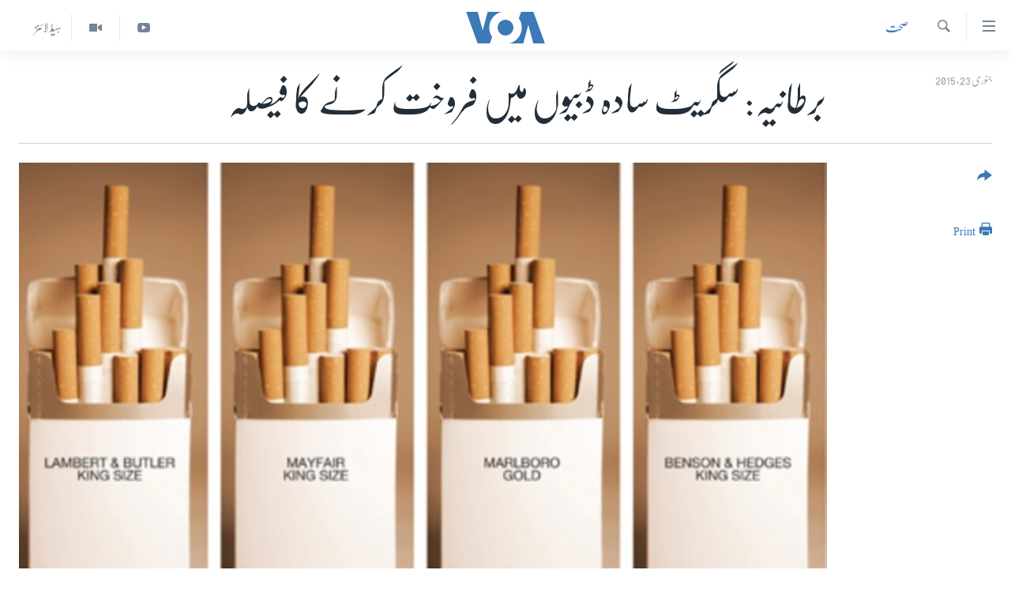

--- FILE ---
content_type: text/html; charset=utf-8
request_url: https://www.urduvoa.com/a/cigarettes-likely-to-be-sold-in-plain-packs-in-britain-22jan2015/2609535.html
body_size: 11300
content:

<!DOCTYPE html>
<html lang="ur" dir="rtl" class="no-js">
<head>
<link href="/Content/responsive/VOA/ur/VOA-ur.css?&amp;av=0.0.0.0&amp;cb=306" rel="stylesheet"/>
<script src="https://tags.urduvoa.com/voa-pangea/prod/utag.sync.js"></script> <script type='text/javascript' src='https://www.youtube.com/iframe_api' async></script>
<script type="text/javascript">
//a general 'js' detection, must be on top level in <head>, due to CSS performance
document.documentElement.className = "js";
var cacheBuster = "306";
var appBaseUrl = "/";
var imgEnhancerBreakpoints = [0, 144, 256, 408, 650, 1023, 1597];
var isLoggingEnabled = false;
var isPreviewPage = false;
var isLivePreviewPage = false;
if (!isPreviewPage) {
window.RFE = window.RFE || {};
window.RFE.cacheEnabledByParam = window.location.href.indexOf('nocache=1') === -1;
const url = new URL(window.location.href);
const params = new URLSearchParams(url.search);
// Remove the 'nocache' parameter
params.delete('nocache');
// Update the URL without the 'nocache' parameter
url.search = params.toString();
window.history.replaceState(null, '', url.toString());
} else {
window.addEventListener('load', function() {
const links = window.document.links;
for (let i = 0; i < links.length; i++) {
links[i].href = '#';
links[i].target = '_self';
}
})
}
var pwaEnabled = false;
var swCacheDisabled;
</script>
<meta charset="utf-8" />
<title>برطانیہ: سگریٹ سادہ ڈبیوں میں فروخت کرنے کا فیصلہ</title>
<meta name="description" content="برطانوی وزیرِ صحت کا کہنا ہے کہ اس اقدام سے ملک میں سگریٹ نوشوں کی تعداد کم کرنے میں مدد ملے گی۔" />
<meta name="keywords" content="خبریں, صحت, britain, smoking, tobacco, Cigarettes" />
<meta name="viewport" content="width=device-width, initial-scale=1.0" />
<meta http-equiv="X-UA-Compatible" content="IE=edge" />
<meta name="robots" content="max-image-preview:large"><meta property="fb:pages" content="106667936045610" />
<meta name="msvalidate.01" content="3286EE554B6F672A6F2E608C02343C0E" />
<meta name="facebook-domain-verification" content="8ves433rrvbkywpwicz9s56bzzssis" />
<link href="https://www.urduvoa.com/a/cigarettes-likely-to-be-sold-in-plain-packs-in-britain-22jan2015/2609535.html" rel="canonical" />
<meta name="apple-mobile-web-app-title" content="VOA" />
<meta name="apple-mobile-web-app-status-bar-style" content="black" />
<meta name="apple-itunes-app" content="app-id=632618796, app-argument=//2609535.rtl" />
<meta content="برطانیہ: سگریٹ سادہ ڈبیوں میں فروخت کرنے کا فیصلہ" property="og:title" />
<meta content="برطانوی وزیرِ صحت کا کہنا ہے کہ اس اقدام سے ملک میں سگریٹ نوشوں کی تعداد کم کرنے میں مدد ملے گی۔" property="og:description" />
<meta content="article" property="og:type" />
<meta content="https://www.urduvoa.com/a/cigarettes-likely-to-be-sold-in-plain-packs-in-britain-22jan2015/2609535.html" property="og:url" />
<meta content="وی او اے" property="og:site_name" />
<meta content="https://www.facebook.com/voaurdu" property="article:publisher" />
<meta content="https://gdb.voanews.com/63466bc2-f64d-4256-bcda-4526618eda93_w1200_h630.jpg" property="og:image" />
<meta content="1200" property="og:image:width" />
<meta content="630" property="og:image:height" />
<meta content="1644719242209515" property="fb:app_id" />
<meta content="summary_large_image" name="twitter:card" />
<meta content="@SomeAccount" name="twitter:site" />
<meta content="https://gdb.voanews.com/63466bc2-f64d-4256-bcda-4526618eda93_w1200_h630.jpg" name="twitter:image" />
<meta content="برطانیہ: سگریٹ سادہ ڈبیوں میں فروخت کرنے کا فیصلہ" name="twitter:title" />
<meta content="برطانوی وزیرِ صحت کا کہنا ہے کہ اس اقدام سے ملک میں سگریٹ نوشوں کی تعداد کم کرنے میں مدد ملے گی۔" name="twitter:description" />
<link rel="amphtml" href="https://www.urduvoa.com/amp/cigarettes-likely-to-be-sold-in-plain-packs-in-britain-22jan2015/2609535.html" />
<script type="application/ld+json">{"articleSection":"صحت","isAccessibleForFree":true,"headline":"برطانیہ: سگریٹ سادہ ڈبیوں میں فروخت کرنے کا فیصلہ","inLanguage":"ur","keywords":"خبریں, صحت, britain, smoking, tobacco, Cigarettes","author":{"@type":"Person","name":"VOA Urdu"},"datePublished":"2015-01-22 19:34:25Z","dateModified":"2015-01-22 20:44:25Z","publisher":{"logo":{"width":512,"height":220,"@type":"ImageObject","url":"https://www.urduvoa.com/Content/responsive/VOA/ur/img/logo.png"},"@type":"NewsMediaOrganization","url":"https://www.urduvoa.com","sameAs":["https://facebook.com/voaurdu","https://twitter.com/voaurdu","https://www.youtube.com/c/voaurdu","https://www.instagram.com/voaurdu/"],"name":"وائس آف امریکہ","alternateName":""},"@context":"https://schema.org","@type":"NewsArticle","mainEntityOfPage":"https://www.urduvoa.com/a/cigarettes-likely-to-be-sold-in-plain-packs-in-britain-22jan2015/2609535.html","url":"https://www.urduvoa.com/a/cigarettes-likely-to-be-sold-in-plain-packs-in-britain-22jan2015/2609535.html","description":"برطانوی وزیرِ صحت کا کہنا ہے کہ اس اقدام سے ملک میں سگریٹ نوشوں کی تعداد کم کرنے میں مدد ملے گی۔","image":{"width":1080,"height":608,"@type":"ImageObject","url":"https://gdb.voanews.com/63466bc2-f64d-4256-bcda-4526618eda93_w1080_h608.jpg"},"name":"برطانیہ: سگریٹ سادہ ڈبیوں میں فروخت کرنے کا فیصلہ"}</script>
<script src="/Scripts/responsive/infographics.b?v=dVbZ-Cza7s4UoO3BqYSZdbxQZVF4BOLP5EfYDs4kqEo1&amp;av=0.0.0.0&amp;cb=306"></script>
<script src="/Scripts/responsive/loader.b?v=Q26XNwrL6vJYKjqFQRDnx01Lk2pi1mRsuLEaVKMsvpA1&amp;av=0.0.0.0&amp;cb=306"></script>
<link rel="icon" type="image/svg+xml" href="/Content/responsive/VOA/img/webApp/favicon.svg" />
<link rel="alternate icon" href="/Content/responsive/VOA/img/webApp/favicon.ico" />
<link rel="apple-touch-icon" sizes="152x152" href="/Content/responsive/VOA/img/webApp/ico-152x152.png" />
<link rel="apple-touch-icon" sizes="144x144" href="/Content/responsive/VOA/img/webApp/ico-144x144.png" />
<link rel="apple-touch-icon" sizes="114x114" href="/Content/responsive/VOA/img/webApp/ico-114x114.png" />
<link rel="apple-touch-icon" sizes="72x72" href="/Content/responsive/VOA/img/webApp/ico-72x72.png" />
<link rel="apple-touch-icon-precomposed" href="/Content/responsive/VOA/img/webApp/ico-57x57.png" />
<link rel="icon" sizes="192x192" href="/Content/responsive/VOA/img/webApp/ico-192x192.png" />
<link rel="icon" sizes="128x128" href="/Content/responsive/VOA/img/webApp/ico-128x128.png" />
<meta name="msapplication-TileColor" content="#ffffff" />
<meta name="msapplication-TileImage" content="/Content/responsive/VOA/img/webApp/ico-144x144.png" />
<link rel="alternate" type="application/rss+xml" title="VOA - Top Stories [RSS]" href="/api/" />
<link rel="sitemap" type="application/rss+xml" href="/sitemap.xml" />
</head>
<body class=" nav-no-loaded cc_theme pg-article print-lay-article js-category-to-nav nojs-images ">
<script type="text/javascript" >
var analyticsData = {url:"https://www.urduvoa.com/a/cigarettes-likely-to-be-sold-in-plain-packs-in-britain-22jan2015/2609535.html",property_id:"490",article_uid:"2609535",page_title:"برطانیہ: سگریٹ سادہ ڈبیوں میں فروخت کرنے کا فیصلہ",page_type:"article",content_type:"article",subcontent_type:"article",last_modified:"2015-01-22 20:44:25Z",pub_datetime:"2015-01-22 19:34:25Z",pub_year:"2015",pub_month:"01",pub_day:"22",pub_hour:"19",pub_weekday:"Thursday",section:"صحت",english_section:"health",byline:"",categories:"news,health",tags:"britain;smoking;tobacco;cigarettes",domain:"www.urduvoa.com",language:"Urdu",language_service:"VOA Urdu",platform:"web",copied:"no",copied_article:"",copied_title:"",runs_js:"Yes",cms_release:"8.44.0.0.306",enviro_type:"prod",slug:"cigarettes-likely-to-be-sold-in-plain-packs-in-britain-22jan2015",entity:"VOA",short_language_service:"URD",platform_short:"W",page_name:"برطانیہ: سگریٹ سادہ ڈبیوں میں فروخت کرنے کا فیصلہ"};
</script>
<noscript><iframe src="https://www.googletagmanager.com/ns.html?id=GTM-N8MP7P" height="0" width="0" style="display:none;visibility:hidden"></iframe></noscript><script type="text/javascript" data-cookiecategory="analytics">
var gtmEventObject = Object.assign({}, analyticsData, {event: 'page_meta_ready'});window.dataLayer = window.dataLayer || [];window.dataLayer.push(gtmEventObject);
if (top.location === self.location) { //if not inside of an IFrame
var renderGtm = "true";
if (renderGtm === "true") {
(function(w,d,s,l,i){w[l]=w[l]||[];w[l].push({'gtm.start':new Date().getTime(),event:'gtm.js'});var f=d.getElementsByTagName(s)[0],j=d.createElement(s),dl=l!='dataLayer'?'&l='+l:'';j.async=true;j.src='//www.googletagmanager.com/gtm.js?id='+i+dl;f.parentNode.insertBefore(j,f);})(window,document,'script','dataLayer','GTM-N8MP7P');
}
}
</script>
<!--Analytics tag js version start-->
<script type="text/javascript" data-cookiecategory="analytics">
var utag_data = Object.assign({}, analyticsData, {});
if(typeof(TealiumTagFrom)==='function' && typeof(TealiumTagSearchKeyword)==='function') {
var utag_from=TealiumTagFrom();var utag_searchKeyword=TealiumTagSearchKeyword();
if(utag_searchKeyword!=null && utag_searchKeyword!=='' && utag_data["search_keyword"]==null) utag_data["search_keyword"]=utag_searchKeyword;if(utag_from!=null && utag_from!=='') utag_data["from"]=TealiumTagFrom();}
if(window.top!== window.self&&utag_data.page_type==="snippet"){utag_data.page_type = 'iframe';}
try{if(window.top!==window.self&&window.self.location.hostname===window.top.location.hostname){utag_data.platform = 'self-embed';utag_data.platform_short = 'se';}}catch(e){if(window.top!==window.self&&window.self.location.search.includes("platformType=self-embed")){utag_data.platform = 'cross-promo';utag_data.platform_short = 'cp';}}
(function(a,b,c,d){ a="https://tags.urduvoa.com/voa-pangea/prod/utag.js"; b=document;c="script";d=b.createElement(c);d.src=a;d.type="text/java"+c;d.async=true; a=b.getElementsByTagName(c)[0];a.parentNode.insertBefore(d,a); })();
</script>
<!--Analytics tag js version end-->
<!-- Analytics tag management NoScript -->
<noscript>
<img style="position: absolute; border: none;" src="https://ssc.urduvoa.com/b/ss/bbgprod,bbgentityvoa/1/G.4--NS/418452919?pageName=voa%3aurd%3aw%3aarticle%3a%d8%a8%d8%b1%d8%b7%d8%a7%d9%86%db%8c%db%81%3a%20%d8%b3%da%af%d8%b1%db%8c%d9%b9%20%d8%b3%d8%a7%d8%af%db%81%20%da%88%d8%a8%db%8c%d9%88%da%ba%20%d9%85%db%8c%da%ba%20%d9%81%d8%b1%d9%88%d8%ae%d8%aa%20%da%a9%d8%b1%d9%86%db%92%20%da%a9%d8%a7%20%d9%81%db%8c%d8%b5%d9%84%db%81&amp;c6=%d8%a8%d8%b1%d8%b7%d8%a7%d9%86%db%8c%db%81%3a%20%d8%b3%da%af%d8%b1%db%8c%d9%b9%20%d8%b3%d8%a7%d8%af%db%81%20%da%88%d8%a8%db%8c%d9%88%da%ba%20%d9%85%db%8c%da%ba%20%d9%81%d8%b1%d9%88%d8%ae%d8%aa%20%da%a9%d8%b1%d9%86%db%92%20%da%a9%d8%a7%20%d9%81%db%8c%d8%b5%d9%84%db%81&amp;v36=8.44.0.0.306&amp;v6=D=c6&amp;g=https%3a%2f%2fwww.urduvoa.com%2fa%2fcigarettes-likely-to-be-sold-in-plain-packs-in-britain-22jan2015%2f2609535.html&amp;c1=D=g&amp;v1=D=g&amp;events=event1,event52&amp;c16=voa%20urdu&amp;v16=D=c16&amp;c5=health&amp;v5=D=c5&amp;ch=%d8%b5%d8%ad%d8%aa&amp;c15=urdu&amp;v15=D=c15&amp;c4=article&amp;v4=D=c4&amp;c14=2609535&amp;v14=D=c14&amp;v20=no&amp;c17=web&amp;v17=D=c17&amp;mcorgid=518abc7455e462b97f000101%40adobeorg&amp;server=www.urduvoa.com&amp;pageType=D=c4&amp;ns=bbg&amp;v29=D=server&amp;v25=voa&amp;v30=490&amp;v105=D=User-Agent " alt="analytics" width="1" height="1" /></noscript>
<!-- End of Analytics tag management NoScript -->
<!--*** Accessibility links - For ScreenReaders only ***-->
<section>
<div class="sr-only">
<h2>رسائی کے لنکس</h2>
<ul>
<li><a href="#content" data-disable-smooth-scroll="1">مرکزی مواد پر جائیں</a></li>
<li><a href="#navigation" data-disable-smooth-scroll="1">مرکزی نیویگیشن پر جائیں</a></li>
<li><a href="#txtHeaderSearch" data-disable-smooth-scroll="1">تلاش پر جائیں</a></li>
</ul>
</div>
</section>
<div dir="rtl">
<div id="page">
<aside>
<div class="c-lightbox overlay-modal">
<div class="c-lightbox__intro">
<h2 class="c-lightbox__intro-title"></h2>
<button class="btn btn--rounded c-lightbox__btn c-lightbox__intro-next" title="اگلا صفحہ">
<span class="ico ico--rounded ico-chevron-forward"></span>
<span class="sr-only">اگلا صفحہ</span>
</button>
</div>
<div class="c-lightbox__nav">
<button class="btn btn--rounded c-lightbox__btn c-lightbox__btn--close" title="بند کیجئے">
<span class="ico ico--rounded ico-close"></span>
<span class="sr-only">بند کیجئے</span>
</button>
<button class="btn btn--rounded c-lightbox__btn c-lightbox__btn--prev" title="پچھلا صفحہ">
<span class="ico ico--rounded ico-chevron-backward"></span>
<span class="sr-only">پچھلا صفحہ</span>
</button>
<button class="btn btn--rounded c-lightbox__btn c-lightbox__btn--next" title="اگلا صفحہ">
<span class="ico ico--rounded ico-chevron-forward"></span>
<span class="sr-only">اگلا صفحہ</span>
</button>
</div>
<div class="c-lightbox__content-wrap">
<figure class="c-lightbox__content">
<span class="c-spinner c-spinner--lightbox">
<img src="/Content/responsive/img/player-spinner.png"
alt="please wait"
title="please wait" />
</span>
<div class="c-lightbox__img">
<div class="thumb">
<img src="" alt="" />
</div>
</div>
<figcaption>
<div class="c-lightbox__info c-lightbox__info--foot">
<span class="c-lightbox__counter"></span>
<span class="caption c-lightbox__caption"></span>
</div>
</figcaption>
</figure>
</div>
<div class="hidden">
<div class="content-advisory__box content-advisory__box--lightbox">
<span class="content-advisory__box-text">This image contains sensitive content which some people may find offensive or disturbing.</span>
<button class="btn btn--transparent content-advisory__box-btn m-t-md" value="text" type="button">
<span class="btn__text">
Click to reveal
</span>
</button>
</div>
</div>
</div>
<div class="print-dialogue">
<div class="container">
<h3 class="print-dialogue__title section-head">Print Options:</h3>
<div class="print-dialogue__opts">
<ul class="print-dialogue__opt-group">
<li class="form__group form__group--checkbox">
<input class="form__check " id="checkboxImages" name="checkboxImages" type="checkbox" checked="checked" />
<label for="checkboxImages" class="form__label m-t-md">Images</label>
</li>
<li class="form__group form__group--checkbox">
<input class="form__check " id="checkboxMultimedia" name="checkboxMultimedia" type="checkbox" checked="checked" />
<label for="checkboxMultimedia" class="form__label m-t-md">Multimedia</label>
</li>
</ul>
<ul class="print-dialogue__opt-group">
<li class="form__group form__group--checkbox">
<input class="form__check " id="checkboxEmbedded" name="checkboxEmbedded" type="checkbox" checked="checked" />
<label for="checkboxEmbedded" class="form__label m-t-md">Embedded Content</label>
</li>
<li class="hidden">
<input class="form__check " id="checkboxComments" name="checkboxComments" type="checkbox" />
<label for="checkboxComments" class="form__label m-t-md">Comments</label>
</li>
</ul>
</div>
<div class="print-dialogue__buttons">
<button class="btn btn--secondary close-button" type="button" title="منسوخ کیجئے">
<span class="btn__text ">منسوخ کیجئے</span>
</button>
<button class="btn btn-cust-print m-l-sm" type="button" title="Print">
<span class="btn__text ">Print</span>
</button>
</div>
</div>
</div>
<div class="ctc-message pos-fix">
<div class="ctc-message__inner">Link has been copied to clipboard</div>
</div>
</aside>
<div class="hdr-20 hdr-20--big">
<div class="hdr-20__inner">
<div class="hdr-20__max pos-rel">
<div class="hdr-20__side hdr-20__side--primary d-flex">
<label data-for="main-menu-ctrl" data-switcher-trigger="true" data-switch-target="main-menu-ctrl" class="burger hdr-trigger pos-rel trans-trigger" data-trans-evt="click" data-trans-id="menu">
<span class="ico ico-close hdr-trigger__ico hdr-trigger__ico--close burger__ico burger__ico--close"></span>
<span class="ico ico-menu hdr-trigger__ico hdr-trigger__ico--open burger__ico burger__ico--open"></span>
</label>
<div class="menu-pnl pos-fix trans-target" data-switch-target="main-menu-ctrl" data-trans-id="menu">
<div class="menu-pnl__inner">
<nav class="main-nav menu-pnl__item menu-pnl__item--first">
<ul class="main-nav__list accordeon" data-analytics-tales="false" data-promo-name="link" data-location-name="nav,secnav">
<li class="main-nav__item">
<a class="main-nav__item-name main-nav__item-name--link" href="/p/3637.html" title="صفحہ اول" data-item-name="mobilehomepage" >صفحہ اول</a>
</li>
<li class="main-nav__item">
<a class="main-nav__item-name main-nav__item-name--link" href="/p/5950.html" title="پاکستان" data-item-name="pakistan" >پاکستان</a>
</li>
<li class="main-nav__item">
<a class="main-nav__item-name main-nav__item-name--link" href="/p/8712.html" title="معیشت" data-item-name="economy" >معیشت</a>
</li>
<li class="main-nav__item">
<a class="main-nav__item-name main-nav__item-name--link" href="/p/5951.html" title="امریکہ" data-item-name="usa" >امریکہ</a>
</li>
<li class="main-nav__item">
<a class="main-nav__item-name main-nav__item-name--link" href="/p/7145.html" title="جنوبی ایشیا" data-item-name="south-asia" >جنوبی ایشیا</a>
</li>
<li class="main-nav__item">
<a class="main-nav__item-name main-nav__item-name--link" href="/p/7144.html" title="دُنیا" data-item-name="world" >دُنیا</a>
</li>
<li class="main-nav__item">
<a class="main-nav__item-name main-nav__item-name--link" href="/middle-east-crisis" title="اسرائیل حماس جنگ" data-item-name="middle-east-crisis" >اسرائیل حماس جنگ</a>
</li>
<li class="main-nav__item">
<a class="main-nav__item-name main-nav__item-name--link" href="/p/7992.html" title="یوکرین جنگ" data-item-name="Ukraine War" >یوکرین جنگ</a>
</li>
<li class="main-nav__item">
<a class="main-nav__item-name main-nav__item-name--link" href="/p/5954.html" title="کھیل" data-item-name="sports" >کھیل</a>
</li>
<li class="main-nav__item">
<a class="main-nav__item-name main-nav__item-name--link" href="/p/7387.html" title="خواتین" data-item-name="women" >خواتین</a>
</li>
<li class="main-nav__item">
<a class="main-nav__item-name main-nav__item-name--link" href="/p/5953.html" title="آرٹ" data-item-name="arts" >آرٹ</a>
</li>
<li class="main-nav__item">
<a class="main-nav__item-name main-nav__item-name--link" href="/p/7219.html" title="آزادیٔ صحافت" data-item-name="press-freedom" >آزادیٔ صحافت</a>
</li>
<li class="main-nav__item">
<a class="main-nav__item-name main-nav__item-name--link" href="/p/7384.html" title="سائنس و ٹیکنالوجی" data-item-name="science-and-technology" >سائنس و ٹیکنالوجی</a>
</li>
<li class="main-nav__item">
<a class="main-nav__item-name main-nav__item-name--link" href="/p/7385.html" title="صحت" data-item-name="health" >صحت</a>
</li>
<li class="main-nav__item">
<a class="main-nav__item-name main-nav__item-name--link" href="/p/7386.html" title="دلچسپ و عجیب" data-item-name="odd-news" >دلچسپ و عجیب</a>
</li>
<li class="main-nav__item">
<a class="main-nav__item-name main-nav__item-name--link" href="/p/8023.html" title="ویڈیوز" data-item-name="videos" >ویڈیوز</a>
</li>
<li class="main-nav__item">
<a class="main-nav__item-name main-nav__item-name--link" href="/z/3120" title="آڈیو" data-item-name="audio" >آڈیو</a>
</li>
<li class="main-nav__item">
<a class="main-nav__item-name main-nav__item-name--link" href="/special-coverage" title="اسپیشل کوریج" data-item-name="special-coverage" >اسپیشل کوریج</a>
</li>
<li class="main-nav__item">
<a class="main-nav__item-name main-nav__item-name--link" href="https://editorials.voa.gov/z/6214" title="اداریہ" target="_blank" rel="noopener">اداریہ</a>
</li>
</ul>
</nav>
<div class="menu-pnl__item">
<a href="https://learningenglish.voanews.com/" class="menu-pnl__item-link" alt="Learning English">Learning English</a>
</div>
<div class="menu-pnl__item menu-pnl__item--social">
<h5 class="menu-pnl__sub-head">Follow Us</h5>
<a href="https://facebook.com/voaurdu" title="ہم فیس بک پر موجود ہیں" data-analytics-text="follow_on_facebook" class="btn btn--rounded btn--social-inverted menu-pnl__btn js-social-btn btn-facebook" target="_blank" rel="noopener">
<span class="ico ico-facebook-alt ico--rounded"></span>
</a>
<a href="https://twitter.com/voaurdu" title="ہم ٹوئٹر پر موجود ہیں" data-analytics-text="follow_on_twitter" class="btn btn--rounded btn--social-inverted menu-pnl__btn js-social-btn btn-twitter" target="_blank" rel="noopener">
<span class="ico ico-twitter ico--rounded"></span>
</a>
<a href="https://www.youtube.com/c/voaurdu" title="ہم یوٹیوب پر موجود ہیں" data-analytics-text="follow_on_youtube" class="btn btn--rounded btn--social-inverted menu-pnl__btn js-social-btn btn-youtube" target="_blank" rel="noopener">
<span class="ico ico-youtube ico--rounded"></span>
</a>
<a href="https://www.instagram.com/voaurdu/" title="Follow us on Instagram" data-analytics-text="follow_on_instagram" class="btn btn--rounded btn--social-inverted menu-pnl__btn js-social-btn btn-instagram" target="_blank" rel="noopener">
<span class="ico ico-instagram ico--rounded"></span>
</a>
</div>
<div class="menu-pnl__item">
<a href="/navigation/allsites" class="menu-pnl__item-link">
<span class="ico ico-languages "></span>
زبان
</a>
</div>
</div>
</div>
<label data-for="top-search-ctrl" data-switcher-trigger="true" data-switch-target="top-search-ctrl" class="top-srch-trigger hdr-trigger">
<span class="ico ico-close hdr-trigger__ico hdr-trigger__ico--close top-srch-trigger__ico top-srch-trigger__ico--close"></span>
<span class="ico ico-search hdr-trigger__ico hdr-trigger__ico--open top-srch-trigger__ico top-srch-trigger__ico--open"></span>
</label>
<div class="srch-top srch-top--in-header" data-switch-target="top-search-ctrl">
<div class="container">
<form action="/s" class="srch-top__form srch-top__form--in-header" id="form-topSearchHeader" method="get" role="search"><label for="txtHeaderSearch" class="sr-only">تلاش کیجئے</label>
<input type="text" id="txtHeaderSearch" name="k" placeholder="search text ..." accesskey="s" value="" class="srch-top__input analyticstag-event" onkeydown="if (event.keyCode === 13) { FireAnalyticsTagEventOnSearch('search', $dom.get('#txtHeaderSearch')[0].value) }" />
<button title="تلاش کیجئے" type="submit" class="btn btn--top-srch analyticstag-event" onclick="FireAnalyticsTagEventOnSearch('search', $dom.get('#txtHeaderSearch')[0].value) ">
<span class="ico ico-search"></span>
</button></form>
</div>
</div>
<a href="/" class="main-logo-link">
<img src="/Content/responsive/VOA/ur/img/logo-compact.svg" class="main-logo main-logo--comp" alt="site logo">
<img src="/Content/responsive/VOA/ur/img/logo.svg" class="main-logo main-logo--big" alt="site logo">
</a>
</div>
<div class="hdr-20__side hdr-20__side--secondary d-flex">
<a href="/z/5975" title="ہیڈ لائنز" class="hdr-20__secondary-item hdr-20__secondary-item--lang" data-item-name="satellite">
ہیڈ لائنز
</a>
<a href="/p/8023.html" title="Video" class="hdr-20__secondary-item" data-item-name="video">
<span class="ico ico-video hdr-20__secondary-icon"></span>
</a>
<a href="https://www.youtube.com/c/voaurdu" title="YouTube" class="hdr-20__secondary-item" data-item-name="custom1">
<span class="ico-custom ico-custom--1 hdr-20__secondary-icon"></span>
</a>
<a href="/s" title="تلاش کیجئے" class="hdr-20__secondary-item hdr-20__secondary-item--search" data-item-name="search">
<span class="ico ico-search hdr-20__secondary-icon hdr-20__secondary-icon--search"></span>
</a>
<div class="srch-bottom">
<form action="/s" class="srch-bottom__form d-flex" id="form-bottomSearch" method="get" role="search"><label for="txtSearch" class="sr-only">تلاش کیجئے</label>
<input type="search" id="txtSearch" name="k" placeholder="search text ..." accesskey="s" value="" class="srch-bottom__input analyticstag-event" onkeydown="if (event.keyCode === 13) { FireAnalyticsTagEventOnSearch('search', $dom.get('#txtSearch')[0].value) }" />
<button title="تلاش کیجئے" type="submit" class="btn btn--bottom-srch analyticstag-event" onclick="FireAnalyticsTagEventOnSearch('search', $dom.get('#txtSearch')[0].value) ">
<span class="ico ico-search"></span>
</button></form>
</div>
</div>
<img src="/Content/responsive/VOA/ur/img/logo-print.gif" class="logo-print" alt="site logo">
<img src="/Content/responsive/VOA/ur/img/logo-print_color.png" class="logo-print logo-print--color" alt="site logo">
</div>
</div>
</div>
<script>
if (document.body.className.indexOf('pg-home') > -1) {
var nav2In = document.querySelector('.hdr-20__inner');
var nav2Sec = document.querySelector('.hdr-20__side--secondary');
var secStyle = window.getComputedStyle(nav2Sec);
if (nav2In && window.pageYOffset < 150 && secStyle['position'] !== 'fixed') {
nav2In.classList.add('hdr-20__inner--big')
}
}
</script>
<div class="c-hlights c-hlights--breaking c-hlights--no-item" data-hlight-display="mobile,desktop">
<div class="c-hlights__wrap container p-0">
<div class="c-hlights__nav">
<a role="button" href="#" title="پچھلا صفحہ">
<span class="ico ico-chevron-backward m-0"></span>
<span class="sr-only">پچھلا صفحہ</span>
</a>
<a role="button" href="#" title="اگلا صفحہ">
<span class="ico ico-chevron-forward m-0"></span>
<span class="sr-only">اگلا صفحہ</span>
</a>
</div>
<span class="c-hlights__label">
<span class="">بریکنگ نیوز</span>
<span class="switcher-trigger">
<label data-for="more-less-1" data-switcher-trigger="true" class="switcher-trigger__label switcher-trigger__label--more p-b-0" title="مزید">
<span class="ico ico-chevron-down"></span>
</label>
<label data-for="more-less-1" data-switcher-trigger="true" class="switcher-trigger__label switcher-trigger__label--less p-b-0" title="Show less">
<span class="ico ico-chevron-up"></span>
</label>
</span>
</span>
<ul class="c-hlights__items switcher-target" data-switch-target="more-less-1">
</ul>
</div>
</div> <div id="content">
<main class="container">
<div class="hdr-container">
<div class="row">
<div class="col-category col-xs-12 col-md-2 pull-left"> <div class="category js-category">
<a class="" href="/z/2264">صحت</a> </div>
</div><div class="col-title col-xs-12 col-md-10 pull-right"> <h1 class="title pg-title">
برطانیہ: سگریٹ سادہ ڈبیوں میں فروخت کرنے کا فیصلہ
</h1>
</div><div class="col-publishing-details col-xs-12 col-sm-12 col-md-2 pull-left"> <div class="publishing-details ">
<div class="published">
<span class="date" >
<time pubdate="pubdate" datetime="2015-01-23T00:34:25+05:00">
جنوری 23, 2015
</time>
</span>
</div>
</div>
</div><div class="col-lg-12 separator"> <div class="separator">
<hr class="title-line" />
</div>
</div><div class="col-multimedia col-xs-12 col-md-10 pull-right"> <div class="cover-media">
<figure class="media-image js-media-expand">
<div class="img-wrap">
<div class="thumb thumb16_9">
<img src="https://gdb.voanews.com/63466bc2-f64d-4256-bcda-4526618eda93_w250_r1_s.jpg" alt="" />
</div>
</div>
</figure>
</div>
</div><div class="col-xs-12 col-md-2 pull-left article-share pos-rel"> <div class="share--box">
<div class="sticky-share-container" style="display:none">
<div class="container">
<a href="https://www.urduvoa.com" id="logo-sticky-share">&nbsp;</a>
<div class="pg-title pg-title--sticky-share">
برطانیہ: سگریٹ سادہ ڈبیوں میں فروخت کرنے کا فیصلہ
</div>
<div class="sticked-nav-actions">
<!--This part is for sticky navigation display-->
<p class="buttons link-content-sharing p-0 ">
<button class="btn btn--link btn-content-sharing p-t-0 " id="btnContentSharing" value="text" role="Button" type="" title="مزید اشتراک کرنے کےلیے">
<span class="ico ico-share ico--l"></span>
<span class="btn__text ">
</span>
</button>
</p>
<aside class="content-sharing js-content-sharing js-content-sharing--apply-sticky content-sharing--sticky"
role="complementary"
data-share-url="https://www.urduvoa.com/a/cigarettes-likely-to-be-sold-in-plain-packs-in-britain-22jan2015/2609535.html" data-share-title="برطانیہ: سگریٹ سادہ ڈبیوں میں فروخت کرنے کا فیصلہ" data-share-text="برطانوی وزیرِ صحت کا کہنا ہے کہ اس اقدام سے ملک میں سگریٹ نوشوں کی تعداد کم کرنے میں مدد ملے گی۔">
<div class="content-sharing__popover">
<h6 class="content-sharing__title"></h6>
<button href="#close" id="btnCloseSharing" class="btn btn--text-like content-sharing__close-btn">
<span class="ico ico-close ico--l"></span>
</button>
<ul class="content-sharing__list">
<li class="content-sharing__item">
<div class="ctc ">
<input type="text" class="ctc__input" readonly="readonly">
<a href="" js-href="https://www.urduvoa.com/a/cigarettes-likely-to-be-sold-in-plain-packs-in-britain-22jan2015/2609535.html" class="content-sharing__link ctc__button">
<span class="ico ico-copy-link ico--rounded ico--s"></span>
<span class="content-sharing__link-text">Copy link</span>
</a>
</div>
</li>
<li class="content-sharing__item">
<a href="https://facebook.com/sharer.php?u=https%3a%2f%2fwww.urduvoa.com%2fa%2fcigarettes-likely-to-be-sold-in-plain-packs-in-britain-22jan2015%2f2609535.html"
data-analytics-text="share_on_facebook"
title="Facebook" target="_blank"
class="content-sharing__link js-social-btn">
<span class="ico ico-facebook ico--rounded ico--s"></span>
<span class="content-sharing__link-text">Facebook</span>
</a>
</li>
<li class="content-sharing__item">
<a href="https://twitter.com/share?url=https%3a%2f%2fwww.urduvoa.com%2fa%2fcigarettes-likely-to-be-sold-in-plain-packs-in-britain-22jan2015%2f2609535.html&amp;text=%d8%a8%d8%b1%d8%b7%d8%a7%d9%86%db%8c%db%81%3a+%d8%b3%da%af%d8%b1%db%8c%d9%b9+%d8%b3%d8%a7%d8%af%db%81+%da%88%d8%a8%db%8c%d9%88%da%ba+%d9%85%db%8c%da%ba+%d9%81%d8%b1%d9%88%d8%ae%d8%aa+%da%a9%d8%b1%d9%86%db%92+%da%a9%d8%a7+%d9%81%db%8c%d8%b5%d9%84%db%81"
data-analytics-text="share_on_twitter"
title="Twitter" target="_blank"
class="content-sharing__link js-social-btn">
<span class="ico ico-twitter ico--rounded ico--s"></span>
<span class="content-sharing__link-text">Twitter</span>
</a>
</li>
<li class="content-sharing__item">
<a href="mailto:?body=https%3a%2f%2fwww.urduvoa.com%2fa%2fcigarettes-likely-to-be-sold-in-plain-packs-in-britain-22jan2015%2f2609535.html&amp;subject=برطانیہ: سگریٹ سادہ ڈبیوں میں فروخت کرنے کا فیصلہ"
title="Email"
class="content-sharing__link ">
<span class="ico ico-email ico--rounded ico--s"></span>
<span class="content-sharing__link-text">Email</span>
</a>
</li>
</ul>
</div>
</aside>
</div>
</div>
</div>
<div class="links">
<p class="buttons link-content-sharing p-0 ">
<button class="btn btn--link btn-content-sharing p-t-0 " id="btnContentSharing" value="text" role="Button" type="" title="مزید اشتراک کرنے کےلیے">
<span class="ico ico-share ico--l"></span>
<span class="btn__text ">
</span>
</button>
</p>
<aside class="content-sharing js-content-sharing " role="complementary"
data-share-url="https://www.urduvoa.com/a/cigarettes-likely-to-be-sold-in-plain-packs-in-britain-22jan2015/2609535.html" data-share-title="برطانیہ: سگریٹ سادہ ڈبیوں میں فروخت کرنے کا فیصلہ" data-share-text="برطانوی وزیرِ صحت کا کہنا ہے کہ اس اقدام سے ملک میں سگریٹ نوشوں کی تعداد کم کرنے میں مدد ملے گی۔">
<div class="content-sharing__popover">
<h6 class="content-sharing__title"></h6>
<button href="#close" id="btnCloseSharing" class="btn btn--text-like content-sharing__close-btn">
<span class="ico ico-close ico--l"></span>
</button>
<ul class="content-sharing__list">
<li class="content-sharing__item">
<div class="ctc ">
<input type="text" class="ctc__input" readonly="readonly">
<a href="" js-href="https://www.urduvoa.com/a/cigarettes-likely-to-be-sold-in-plain-packs-in-britain-22jan2015/2609535.html" class="content-sharing__link ctc__button">
<span class="ico ico-copy-link ico--rounded ico--l"></span>
<span class="content-sharing__link-text">Copy link</span>
</a>
</div>
</li>
<li class="content-sharing__item">
<a href="https://facebook.com/sharer.php?u=https%3a%2f%2fwww.urduvoa.com%2fa%2fcigarettes-likely-to-be-sold-in-plain-packs-in-britain-22jan2015%2f2609535.html"
data-analytics-text="share_on_facebook"
title="Facebook" target="_blank"
class="content-sharing__link js-social-btn">
<span class="ico ico-facebook ico--rounded ico--l"></span>
<span class="content-sharing__link-text">Facebook</span>
</a>
</li>
<li class="content-sharing__item">
<a href="https://twitter.com/share?url=https%3a%2f%2fwww.urduvoa.com%2fa%2fcigarettes-likely-to-be-sold-in-plain-packs-in-britain-22jan2015%2f2609535.html&amp;text=%d8%a8%d8%b1%d8%b7%d8%a7%d9%86%db%8c%db%81%3a+%d8%b3%da%af%d8%b1%db%8c%d9%b9+%d8%b3%d8%a7%d8%af%db%81+%da%88%d8%a8%db%8c%d9%88%da%ba+%d9%85%db%8c%da%ba+%d9%81%d8%b1%d9%88%d8%ae%d8%aa+%da%a9%d8%b1%d9%86%db%92+%da%a9%d8%a7+%d9%81%db%8c%d8%b5%d9%84%db%81"
data-analytics-text="share_on_twitter"
title="Twitter" target="_blank"
class="content-sharing__link js-social-btn">
<span class="ico ico-twitter ico--rounded ico--l"></span>
<span class="content-sharing__link-text">Twitter</span>
</a>
</li>
<li class="content-sharing__item">
<a href="mailto:?body=https%3a%2f%2fwww.urduvoa.com%2fa%2fcigarettes-likely-to-be-sold-in-plain-packs-in-britain-22jan2015%2f2609535.html&amp;subject=برطانیہ: سگریٹ سادہ ڈبیوں میں فروخت کرنے کا فیصلہ"
title="Email"
class="content-sharing__link ">
<span class="ico ico-email ico--rounded ico--l"></span>
<span class="content-sharing__link-text">Email</span>
</a>
</li>
</ul>
</div>
</aside>
<p class="link-print visible-md visible-lg buttons p-0">
<button class="btn btn--link btn-print p-t-0" onclick="if (typeof FireAnalyticsTagEvent === 'function') {FireAnalyticsTagEvent({ on_page_event: 'print_story' });}return false" title="(CTRL+P)">
<span class="ico ico-print"></span>
<span class="btn__text">Print</span>
</button>
</p>
</div>
</div>
</div>
</div>
</div>
<div class="body-container">
<div class="row">
<div class="col-xs-12 col-sm-12 col-md-10 col-lg-10 pull-right">
<div class="row">
<div class="col-xs-12 col-sm-12 col-md-8 col-lg-8 pull-left bottom-offset content-offset">
<div class="intro intro--bold" >
<p >برطانوی وزیرِ صحت کا کہنا ہے کہ اس اقدام سے ملک میں سگریٹ نوشوں کی تعداد کم کرنے میں مدد ملے گی۔</p>
</div>
<div id="article-content" class="content-floated-wrap fb-quotable">
<div class="wsw">
<span class="dateline">لندن —&nbsp;</span>
<p>برطانیہ کی حکومت نے سگریٹ کی تشہیر کی حوصلہ شکنی کرنے کے لیے سادہ ڈبیا میں سگریٹ فروخت کرنےکا فیصلہ کیا ہے۔</p>
<p>حکومت نے اس ضمن میں ایک سخت قانون متعارف کرانے کا اعلان کیا ہے جس کے تحت آئندہ برس سے ملک بھر میں سگریٹ کی فروخت سادہ ڈبیا میں ہونے کا امکان ہے۔</p>
<p dir="RTL">وزیر صحت جین الیسن نے بدھ کو برطانوی پارلیمان کے ایوانِ زیرین دارالعوام کو بتایا کہ حکومت سگریٹوں کی سادہ پیکجنگ کے لیے قانون سازی کا ارادہ رکھتی ہے، جسے مئی میں ہونے والے عام انتخابات سے قبل دونوں ایوانوں کے سامنے رائے شماری کے لیے پیش کیا جائے گا۔</p>
<p dir="RTL">وزیرِ صحت کا کہنا تھا کہ اس اقدام سے ملک میں سگریٹ نوشوں کی تعداد کم کرنے میں مدد ملے گی۔</p>
<p dir="RTL">انہوں نے یہ بھی اعلان کیا کہ اکتوبر کی پہلی تاریخ سے نجی گاڑیوں میں سگریٹ نوشی پر پابندی کا قانون نافذ ہوجائے گا۔</p>
<p dir="RTL">سگریٹوں کی سادہ پیکجنگ میں فروخت کی تجویز گزشتہ دو دو برس سے برطانوی حکومت کے زیرِ غور ہے جس پر کابینہ کے وزرا کو تمباکو کی صنعت کی جانب سے بھرپور لابنگ کا سامنا رہا ہے۔</p>
<p dir="RTL">سگریٹ ساز کمپنیوں نے مجوزہ قانو ن کو اپنے استحقاق سے محرومی قراردیا ہے۔</p>
<p dir="RTL">مجوزہ قانون کے تحت سگریٹ کے پیکٹوں کو کمپنیوں کے برانڈز کے مخصوص رنگ میں فروخت کرنے پر پابندی ہوگی اور تمام برانڈز کے سگریٹایک ہی جیسے سائز کی سادہ ڈبیا میں فروخت کی جائیں گی۔ تاہم سگریٹ کمپنیوں کو ڈبیا پر برانڈ کا نام لکھنے کی اجازت ہوگی۔</p>
<p dir="RTL">سگریٹ فروخت کرنے والی کمپنیاں اس بات کی پابند بنائی جائیں گی کہ وہ سادہ پیکٹوں پر سگریٹ پینے کے نقصانات کے بارے میں واضح طور پر انتباہی گرافکس چھاپیں۔</p>
<p dir="RTL">روزنامہ 'گارڈین' کے مطابق حکمراں جماعت کنزرویٹیو کے <span dir="LTR">75</span> فیصد اراکین، لیبر جماعت سے تعلق رکھنے والے <span dir="LTR">75</span> فیصد، <span dir="LTR">80</span> فیصد لبرل ڈیمو کریٹ اور یو کے انڈیپینڈنٹ پارٹی سے وابستہ <span dir="LTR">64</span> فیصد اراکین پارلیمنٹ نے بتایا کہ انھوں نے سگریٹ کی سادہ ڈبیا میں فروخت کی حمایت کی ہے۔</p>
<p dir="RTL">حکام کا کہنا ہے کہ تمباکو نوشی کی وجہ سے ہرسال برطانیہ میں دل کے امراض، کینسر، سانس کی بیماریوں اور دیگر امراض میں مبتلا ہو کر 80 ہزار افراد مر جاتے ہیں جبکہ ہر روز سینکڑوں بچے سگریٹ نوشی کی طرف مائل ہوتے ہیں۔ لیکن سگریٹ کی سادہ ڈبیا کے ذریعے تمباکو ساز کمنیوں کی پر کشش پیکجنگ سے متاثر ہونے والی نئی نسل کو تمباکو کے زہر سے بچانے میں مدد ملے گی۔</p>
<p dir="RTL">ماہرین کے مطابق نوجوان سگریٹ کی پرکشش ڈبیا کی وجہ سے تمباکو نوشی کی طرف متوجہ ہوتے ہیں۔ اور سگریٹ کی سادہ ڈبیا خاص طور پر نوجوانوں میں تمباکو نوشی کے انسداد میں موثر ثابت ہو سکتی ہے۔</p>
<p dir="RTL">واضح رہے کہ آسڑیلیا میں سگریٹس کی سادہ ڈبیوں میں فروخت کا قانون دسمبر <span dir="LTR">2012</span> میں لاگو ہوا تھا جسے دنیا بھر میں اپنی نوعیت کا پہلا قانون کہا جاتا ہے۔ اس کے بعد سے برطانیہ، ناروے، کینیڈا اور بھارت سمیت دنیا کے کئی ملکوں میں اس طرح کا قانون متعارف کرانے پر غورکیا جارہا ہے۔</p>
</div>
</div>
</div>
<div class="col-xs-12 col-sm-12 col-md-4 col-lg-4 pull-left design-top-offset"> <div class="media-block-wrap">
<h2 class="section-head">یہ بھی پڑھیے</h2>
<div class="row">
<ul>
<li class="col-xs-12 col-sm-6 col-md-12 col-lg-12 mb-grid">
<div class="media-block ">
<a href="/a/india-tightens-rules-on-cigarettes-15oct2014/2485221.html" class="img-wrap img-wrap--t-spac img-wrap--size-4 img-wrap--float" title="بھارت میں سگریٹوں کی تشہیر پر کڑی پابندی عائد">
<div class="thumb thumb16_9">
<noscript class="nojs-img">
<img src="https://gdb.voanews.com/a18708b2-3b1c-42d4-a7fc-a096ac6b7fbf_w100_r1.jpg" alt="بھارت میں سگریٹوں کی تشہیر پر کڑی پابندی عائد" />
</noscript>
<img data-src="https://gdb.voanews.com/a18708b2-3b1c-42d4-a7fc-a096ac6b7fbf_w33_r1.jpg" src="" alt="بھارت میں سگریٹوں کی تشہیر پر کڑی پابندی عائد" class=""/>
</div>
</a>
<div class="media-block__content media-block__content--h">
<a href="/a/india-tightens-rules-on-cigarettes-15oct2014/2485221.html">
<h4 class="media-block__title media-block__title--size-4" title="بھارت میں سگریٹوں کی تشہیر پر کڑی پابندی عائد">
بھارت میں سگریٹوں کی تشہیر پر کڑی پابندی عائد
</h4>
</a>
</div>
</div>
</li>
<li class="col-xs-12 col-sm-6 col-md-12 col-lg-12 mb-grid">
<div class="media-block ">
<a href="/a/more-us-households-smoke-free-study-says/2442510.html" class="img-wrap img-wrap--t-spac img-wrap--size-4 img-wrap--float" title="امریکہ میں سگریٹ نوشی میں نمایاں کمی: تحقیق ">
<div class="thumb thumb16_9">
<noscript class="nojs-img">
<img src="https://gdb.voanews.com/fb2f932c-11b8-467e-8c5a-1d4592d29b67_w100_r1.jpg" alt="امریکہ میں سگریٹ نوشی میں نمایاں کمی: تحقیق " />
</noscript>
<img data-src="https://gdb.voanews.com/fb2f932c-11b8-467e-8c5a-1d4592d29b67_w33_r1.jpg" src="" alt="امریکہ میں سگریٹ نوشی میں نمایاں کمی: تحقیق " class=""/>
</div>
</a>
<div class="media-block__content media-block__content--h">
<a href="/a/more-us-households-smoke-free-study-says/2442510.html">
<h4 class="media-block__title media-block__title--size-4" title="امریکہ میں سگریٹ نوشی میں نمایاں کمی: تحقیق ">
امریکہ میں سگریٹ نوشی میں نمایاں کمی: تحقیق
</h4>
</a>
</div>
</div>
</li>
</ul>
</div>
</div>
<div class="region">
<div class="media-block-wrap" id="wrowblock-27628_21" data-area-id=R4_1>
<h2 class="section-head">
مقبول ترین </h2>
<div class="row trends-wg">
<a href="/a/us-confirms-talks-with-hamas-amid-ceasefire-uncertainty/7999233.html" class="col-xs-12 col-sm-6 col-md-12 col-lg-12 trends-wg__item mb-grid">
<span class="trends-wg__item-inner">
<span class="trends-wg__item-number">1</span>
<h4 class="trends-wg__item-txt">
غزہ جنگ بندی کا مستقبل: وائٹ ہاؤس کی حماس سے براہِ راست بات چیت کی تصدیق
</h4>
</span>
</a>
<a href="/a/pakistan-rises-to-second-in-global-terrorism-index-06mar2025/8000861.html" class="col-xs-12 col-sm-6 col-md-12 col-lg-12 trends-wg__item mb-grid">
<span class="trends-wg__item-inner">
<span class="trends-wg__item-number">2</span>
<h4 class="trends-wg__item-txt">
گلوبل ٹیررازم انڈیکس میں پاکستان دوسرے نمبر پر؛ دہشت گردی میں 45 فی صد اضافہ
</h4>
</span>
</a>
<a href="/a/malala-visits-native-shangla/7999074.html" class="col-xs-12 col-sm-6 col-md-12 col-lg-12 trends-wg__item mb-grid">
<span class="trends-wg__item-inner">
<span class="trends-wg__item-number">3</span>
<h4 class="trends-wg__item-txt">
نوبیل انعام یافتہ ملالہ یوسفزئی کا آبائی گاؤں شاہ پور کا مختصر دورہ
</h4>
</span>
</a>
<a href="/a/us-to-expel-south-africa-ambassador-as-relations-deteriorate-15mar2025/8011555.html" class="col-xs-12 col-sm-6 col-md-12 col-lg-12 trends-wg__item mb-grid">
<span class="trends-wg__item-inner">
<span class="trends-wg__item-number">4</span>
<h4 class="trends-wg__item-txt">
امریکی وزیرِ خارجہ کا جنوبی افریقہ کے سفیر کو ملک بدر کرنے کا اعلان
</h4>
</span>
</a>
<a href="/a/india-condemns-iran-supreme-leader-s-comments-on-treatment-of-minorities-17sep2024/7787274.html" class="col-xs-12 col-sm-6 col-md-12 col-lg-12 trends-wg__item mb-grid">
<span class="trends-wg__item-inner">
<span class="trends-wg__item-number">5</span>
<h4 class="trends-wg__item-txt">
خامنہ ای کے مسلمانوں سے متعلق بیان پر بھارت برہم: معاملہ کیا ہے؟
</h4>
</span>
</a>
</div>
</div>
</div>
</div>
</div>
</div>
</div>
</div>
</main>
<a class="btn pos-abs p-0 lazy-scroll-load" data-ajax="true" data-ajax-mode="replace" data-ajax-update="#ymla-section" data-ajax-url="/part/section/5/7935" href="/p/7935.html" loadonce="true" title="مزید خبریں">​</a> <div id="ymla-section" class="clear ymla-section"></div>
</div>
<footer role="contentinfo">
<div id="foot" class="foot">
<div class="container">
<div class="foot-nav collapsed" id="foot-nav">
<div class="menu">
<ul class="items">
<li class="socials block-socials">
<span class="handler" id="socials-handler">
Follow Us
</span>
<div class="inner">
<ul class="subitems follow">
<li>
<a href="https://facebook.com/voaurdu" title="ہم فیس بک پر موجود ہیں" data-analytics-text="follow_on_facebook" class="btn btn--rounded js-social-btn btn-facebook" target="_blank" rel="noopener">
<span class="ico ico-facebook-alt ico--rounded"></span>
</a>
</li>
<li>
<a href="https://twitter.com/voaurdu" title="ہم ٹوئٹر پر موجود ہیں" data-analytics-text="follow_on_twitter" class="btn btn--rounded js-social-btn btn-twitter" target="_blank" rel="noopener">
<span class="ico ico-twitter ico--rounded"></span>
</a>
</li>
<li>
<a href="https://www.youtube.com/c/voaurdu" title="ہم یوٹیوب پر موجود ہیں" data-analytics-text="follow_on_youtube" class="btn btn--rounded js-social-btn btn-youtube" target="_blank" rel="noopener">
<span class="ico ico-youtube ico--rounded"></span>
</a>
</li>
<li>
<a href="https://www.instagram.com/voaurdu/" title="Follow us on Instagram" data-analytics-text="follow_on_instagram" class="btn btn--rounded js-social-btn btn-instagram" target="_blank" rel="noopener">
<span class="ico ico-instagram ico--rounded"></span>
</a>
</li>
<li>
<a href="/rssfeeds" title="RSS" data-analytics-text="follow_on_rss" class="btn btn--rounded js-social-btn btn-rss" >
<span class="ico ico-rss ico--rounded"></span>
</a>
</li>
<li>
<a href="/podcasts" title="Podcast" data-analytics-text="follow_on_podcast" class="btn btn--rounded js-social-btn btn-podcast" >
<span class="ico ico-podcast ico--rounded"></span>
</a>
</li>
<li>
<a href="/subscribe.html" title="Subscribe" data-analytics-text="follow_on_subscribe" class="btn btn--rounded js-social-btn btn-email" >
<span class="ico ico-email ico--rounded"></span>
</a>
</li>
</ul>
</div>
</li>
<li class="block-primary collapsed collapsible item">
<span class="handler">
ہمارے بارے میں
<span title="close tab" class="ico ico-chevron-up"></span>
<span title="open tab" class="ico ico-chevron-down"></span>
<span title="add" class="ico ico-plus"></span>
<span title="remove" class="ico ico-minus"></span>
</span>
<div class="inner">
<ul class="subitems">
<li class="subitem">
<a class="handler" href="/p/7289.html" title="رسائی کا طریقہ کار" >رسائی کا طریقہ کار</a>
</li>
<li class="subitem">
<a class="handler" href="/p/7823.html" title="پرائیویسی نوٹس" >پرائیویسی نوٹس</a>
</li>
<li class="subitem">
<a class="handler" href="/p/3811.html" title="ہمارے بارے میں" >ہمارے بارے میں</a>
</li>
<li class="subitem">
<a class="handler" href="/p/7922.html" title="+VOA ڈاؤن لوڈ کیجیے" >+VOA ڈاؤن لوڈ کیجیے</a>
</li>
<li class="subitem">
<a class="handler" href="/p/7263.html" title="VOA اردو موبائل ایپ" >VOA اردو موبائل ایپ</a>
</li>
</ul>
</div>
</li>
<li class="block-primary collapsed collapsible item">
<span class="handler">
Links
<span title="close tab" class="ico ico-chevron-up"></span>
<span title="open tab" class="ico ico-chevron-down"></span>
<span title="add" class="ico ico-plus"></span>
<span title="remove" class="ico ico-minus"></span>
</span>
<div class="inner">
<ul class="subitems">
<li class="subitem">
<a class="handler" href="http://www.voanews.com/" title="VOA English" target="_blank" rel="noopener">VOA English</a>
</li>
<li class="subitem">
<a class="handler" href="http://www.darivoa.com/" title="VOA Dari" target="_blank" rel="noopener">VOA Dari</a>
</li>
<li class="subitem">
<a class="handler" href="http://www.pashtovoa.com/" title="VOA Pashto" target="_blank" rel="noopener">VOA Pashto</a>
</li>
<li class="subitem">
<a class="handler" href="http://www.voadeewaradio.com/" title="VOA Deewa" target="_blank" rel="noopener">VOA Deewa</a>
</li>
</ul>
</div>
</li>
<li class="block-secondary collapsed collapsible item">
<span class="handler">
SECTIONS
<span title="close tab" class="ico ico-chevron-up"></span>
<span title="open tab" class="ico ico-chevron-down"></span>
<span title="add" class="ico ico-plus"></span>
<span title="remove" class="ico ico-minus"></span>
</span>
<div class="inner">
<ul class="subitems">
<li class="subitem">
<a class="handler" href="/p/5950.html" title="پاکستان" >پاکستان</a>
</li>
<li class="subitem">
<a class="handler" href="/p/5951.html" title="امریکہ" >امریکہ</a>
</li>
<li class="subitem">
<a class="handler" href="/p/7145.html" title="جنوبی ایشیا" >جنوبی ایشیا</a>
</li>
<li class="subitem">
<a class="handler" href="/p/7144.html" title="دنیا" >دنیا</a>
</li>
<li class="subitem">
<a class="handler" href="/p/5954.html" title="کھیل" >کھیل</a>
</li>
<li class="subitem">
<a class="handler" href="/p/7387.html" title="خواتین" >خواتین</a>
</li>
<li class="subitem">
<a class="handler" href="/p/5953.html" title="آرٹ" >آرٹ</a>
</li>
<li class="subitem">
<a class="handler" href="/p/7384.html" title="سائنس و ٹیکنالوجی" >سائنس و ٹیکنالوجی</a>
</li>
<li class="subitem">
<a class="handler" href="/p/7219.html" title="آزادی صحافت" >آزادی صحافت</a>
</li>
<li class="subitem">
<a class="handler" href="https://editorials.voa.gov/z/6214" title="اداریہ" >اداریہ</a>
</li>
<li class="subitem">
<a class="handler" href="/z/2683" title="ویڈیوز" >ویڈیوز</a>
</li>
<li class="subitem">
<a class="handler" href="/z/3120" title="آڈیو" >آڈیو</a>
</li>
<li class="subitem">
<a class="handler" href="/special-coverage" title="اسپیشل کوریج" >اسپیشل کوریج</a>
</li>
<li class="subitem">
<a class="handler" href="/z/7549" title="خبروں سے آگے" >خبروں سے آگے</a>
</li>
<li class="subitem">
<a class="handler" href="/pakistan-past-and-future" title="پاکستان ماضی اور مستقبل" >پاکستان ماضی اور مستقبل</a>
</li>
<li class="subitem">
<a class="handler" href="/middle-east-crisis" title="مشرق وسطیٰ کشیدگی" >مشرق وسطیٰ کشیدگی</a>
</li>
</ul>
</div>
</li>
</ul>
</div>
</div>
<div class="foot__item foot__item--copyrights">
<p class="copyright"></p>
</div>
</div>
</div>
</footer> </div>
</div>
<script defer src="/Scripts/responsive/serviceWorkerInstall.js?cb=306"></script>
<script type="text/javascript">
// opera mini - disable ico font
if (navigator.userAgent.match(/Opera Mini/i)) {
document.getElementsByTagName("body")[0].className += " can-not-ff";
}
// mobile browsers test
if (typeof RFE !== 'undefined' && RFE.isMobile) {
if (RFE.isMobile.any()) {
document.getElementsByTagName("body")[0].className += " is-mobile";
}
else {
document.getElementsByTagName("body")[0].className += " is-not-mobile";
}
}
</script>
<script src="/conf.js?x=306" type="text/javascript"></script>
<div class="responsive-indicator">
<div class="visible-xs-block">XS</div>
<div class="visible-sm-block">SM</div>
<div class="visible-md-block">MD</div>
<div class="visible-lg-block">LG</div>
</div>
<script type="text/javascript">
var bar_data = {
"apiId": "2609535",
"apiType": "1",
"isEmbedded": "0",
"culture": "ur",
"cookieName": "cmsLoggedIn",
"cookieDomain": "www.urduvoa.com"
};
</script>
<div id="scriptLoaderTarget" style="display:none;contain:strict;"></div>
</body>
</html>